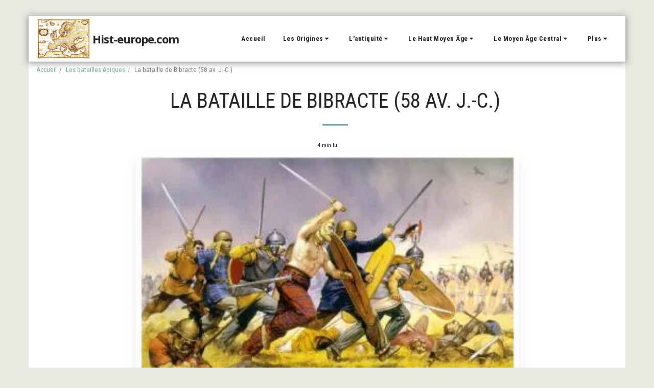

--- FILE ---
content_type: text/css; charset: UTF-8;charset=UTF-8
request_url: https://cdn-cms-s-8-4.f-static.net/versions/2/js/js.php?v=y84124423280&umk=17-123
body_size: 41436
content:
function Comments_Initialize( settings ) {var that = this;var $s123CommentsContainer = $('#'+settings.id);var $commentsForm = $s123CommentsContainer.find('.commentsForm');var $commentsContainer;var Rating = {};var submitMessage = {};var hasRating = false;that.onLoad = settings.onLoad;that.onFormSubmit = settings.onFormSubmit;that.customLabels = settings.customLabels ? settings.customLabels : {};switch( settings.type ) {case 0:$commentsContainer 	= $s123CommentsContainer.find('#commentsContainer');submitMessage.title = translations.sent;submitMessage.message = translations.blogReviewMessage;break;case 1:$commentsContainer 	= $s123CommentsContainer.find('#commentsContainer');hasRating = true;break;default:return;break;}
that.init = function() {that.loadComments(false);};that.showSubcomments = function ( subComments, $commentsContainer ) {$.each(subComments,function( index, comment ) {var $parentComments = $commentsContainer.find('.commentBox');$.each($parentComments,function( index, parentComment ) {if ($(this).data('comment-id') == comment.parentID ) {$(parentComment).find('.sub-comments-div').append(that.comment_HTML(comment.title,comment.time,comment.message,comment.isAdmin));}});});};that.comment_HTML = function ( title, time, message, isAdmin ) {var html ='';html += '<div class="sub-comments-div-box">';html += '<h4 class="title">'+(isAdmin ? (S123.s123IconToSvg.getHtml('shield','') + ' ' + translations.admin) : title)+'</h4>';html += '<small class="time">'+time+'</small><br/>';html += '<div class="message">'+message+'</div>';html += '</div>';return html;};that.submitHandler = function ( $form ) {var forms_GoogleRecaptcha = new Forms_GoogleRecaptcha();forms_GoogleRecaptcha.init($form);$form.validate({errorElement: 'div',errorClass: 'help-block',focusInvalid: true,ignore: "",highlight: function (e) {$(e).closest('.form-group').removeClass('has-info').addClass('has-error');},success: function (e) {$(e).closest('.form-group').removeClass('has-error');$(e).remove();}});$form.off('submit.commentsForm').off('submit.commentsForm').on('submit.commentsForm', function( event ) {event.preventDefault();if ( hasRating ) {var formValid = $form.valid();var ratingValid = Rating.valid();if ( !formValid || !ratingValid ) return;} else {if ( !$form.valid() ) return;}
if ( forms_GoogleRecaptcha.isActive && !forms_GoogleRecaptcha.isGotToken ) {forms_GoogleRecaptcha.getToken();return false;}
$form.find('.blogSubmitButton').prop('disabled', true);$form.find('.blogSubmitButton').html(S123.s123IconToSvg.getHtml('spinner','fa-spin',''));$.ajax({type: "POST",url: "/versions/2/wizard/comments/addShowComments.php",data: $form.serialize(),success: function( data ) {var dataObj = tryParseJSON(data);if ( dataObj.blockComment  == '1' ) {that.showManagerApproveMessage();}
that.loadComments(data.commentsHtml);$form.trigger('reset');forms_GoogleRecaptcha.reset();$form.find('.blogSubmitButton').prop('disabled', false);$form.find('.blogSubmitButton').html($form.find('.blogSubmitButton').data('text'));WizardNotificationUpdate();if ( that.onFormSubmit ) that.onFormSubmit.call(this,dataObj.newCommentID,dataObj.blockComment);}});return false;});};that.showManagerApproveMessage = function () {if ( !submitMessage.message ) return;bootbox.alert({title: submitMessage.title,message: submitMessage.message,className: 'contactUsConfirm',buttons: {ok: {label: translations.Ok}},backdrop: true});};that.showReplyModal = function (t,childForm) {var x = '';x += '<form class="row" method="post" style="margin:0px;">';x += '<div class="col-xs-12 col-sm-12">';x += '<div class="form-group">';x += '<textarea class="form-control comment_message" name="comment_message" placeholder="'+(that.customLabels.commentResponseText ? that.customLabels.commentResponseText : t.data('tran-comment'))+'" style="min-height: 150px;" required data-msg-required="'+t.data('tran-this-field-is-required')+'"></textarea>';x += '</div>';x += '<div class="row">';x += '<div class="col-xs-12 col-sm-6">';x += '<div class="form-group">';x += '<input type="text" name="contact_name" placeholder="'+(that.customLabels.commentName ? that.customLabels.commentName : t.data('tran-name'))+'" class="form-control" required data-msg-required="'+t.data('tran-this-field-is-required')+'">';x += '</div>';x += '</div>';x += '<div class="col-xs-12 col-sm-6">';x += '<div class="form-group">';x += '<input type="text" name="contact_email" placeholder="'+(that.customLabels.commentEmail ? that.customLabels.commentEmail : t.data('tran-email-address'))+'" class="form-control" required data-msg-required="'+t.data('tran-this-field-is-required')+'" data-rule-email="true" data-msg-email="'+t.data('tran-please-enter-valid-email')+'">';x += '</div>';x += '</div>';x += '</div>';x += '<div class="text-center">';x += '<button type="submit" class="btn btn-primary blogSubmitButton" data-text="'+t.data('tran-post-reply')+'">'+(that.customLabels.replyButtonText ? that.customLabels.replyButtonText : t.data('tran-post-reply'))+'</button>';x += '</div>';x += '<div class="text-center comments-message-text">';x += '<small>* '+(that.customLabels.commentMessage ? that.customLabels.commentMessage : t.data('tran-the-email-will-not-be-published-on-the-website'))+'</small>';x += '</div>';x += '</div>';x += '<input type="hidden" name="w" value="'+t.data('hidden-w')+'">';x += '<input type="hidden" name="websiteID" value="'+t.data('hidden-website-id')+'">';x += '<input type="hidden" name="uniquePageID" value="'+t.data('hidden-unique-page-id')+'">';x += '<input type="hidden" name="moduleID" value="'+t.data('module-id')+'">';x += '<input type="hidden" name="moduleTypeNUM" value="'+t.data('module-type')+'">';x += '<input type="hidden" name="tranW" value="'+websiteLanguageCountryFullCode+'">';x += '<input type="hidden" class="commentTo" name="commentTo" value="'+t.data('hidden-comment-to')+'">';x += '<input type="hidden" name="act" value="addShow">';x += '</form>';childForm.html(x);that.submitHandler(childForm.find('form'));};Rating = new function() {var R = this;R.init = function( settings ) {if ( !settings.hasRating ) return;R.$form = settings.$form;R.$input = settings.$input;R.$json = settings.$json;if ( R.$form.length === 0 ) return;R.$raty = R.$form.find('.rating-plugin');R.$raty.raty({starType: 'i',cancel: false,number: 5,hints: R.getHints(),starHalf: (IsIE11() ? 'fa fa-star-half star-half' : 'star-half svg-m'),starOff: (IsIE11() ? 'fa fa-star-o star-o' : 'star-o svg-m'),starOn: (IsIE11() ? 'fa fa-star star' : 'star svg-m'),click: function( rating ,event ) {R.$input.val(rating);R.valid();}});};R.getHints = function() {var json = tryParseJSON(R.$json.val());if ( !json ) {return hints = [translations.reviewBad,translations.reviewPoor,translations.reviewRegular,translations.reviewGood,translations.reviewGorgeous];} else {return hints = json.hints;}};R.valid = function() {var valid = $.isNumeric(R.$input.val()) && parseInt(R.$input.val()) > 0;var $parent = R.$raty.closest('.form-group');$parent.removeClass('.has-error');$parent.find('#ratingError').remove();if ( !valid ) {$parent.addClass('has-error');$parent.append('<div id="ratingError" class="text-center help-block">'+R.$raty.data('msg-required')+'</div>');}
return valid;};};that.loadComments = function( commentsHtml ) {if ( !commentsHtml ) {loadCommentsByAjax();} else {addCommentsToPage(commentsHtml);}
$commentsForm.find('.blogCommentsBox #comment_message').focus(function() {$commentsForm.find('.blogCommentsBox').addClass('active');});that.submitHandler($commentsForm);Rating.init({$form: $commentsForm,$input: $commentsForm.find('.rating'),$json: $commentsForm.find('.rating-plugin-data'),hasRating: hasRating});};function loadCommentsByAjax() {$.ajax({type: "POST",url: '/versions/2/wizard/comments/addShowComments.php',data: {w: $('#w').val(),websiteID: $('#websiteID').val(),disableCssFiles: 1,moduleID: $commentsContainer.data('module-id'),moduleTypeNUM: $commentsContainer.data('module-type-num'),uniquePageID: $commentsContainer.data('unique-page-id'),tranW: $commentsContainer.data('tran-w'),act: $commentsContainer.data('action')},success: function( data ) {data = tryParseJSON(data);if ( !data ) return;addCommentsToPage(data.commentsHtml);}});}
function addCommentsToPage( commentsHtml ) {$commentsContainer.html(commentsHtml);$commentsContainer.find('.blog-reply-to').each(function( index, replyLink ) {$(replyLink).off('click').on('click',function() {$childForm = $(this).closest('.commentBox').find('.blogReplyForm');if ($childForm.hasClass('hidden')) {that.showReplyModal($(this),$childForm);$('.blogReplyForm').addClass('hidden');$('.blog-reply-to').html($(this).data('text-reply'));$(this).html($(this).data('text-hide'));$childForm.removeClass('hidden');} else {$childForm.addClass('hidden');$(this).html($(this).data('text-reply'));}
$childForm.find('.comment_message').select();});});var subComments = tryParseJSON($commentsContainer.find('.sub-comments').html());that.showSubcomments(subComments,$commentsContainer);if ( hasRating) {if ( that.onLoad ) that.onLoad.call(this,$commentsContainer.find('.commentBox').length,$commentsContainer.find('#reviewAvg').val(),false);}}
that.init();}
function Forum_calcActivityTime( diff, postDateTime ) {var oneMin = 60 * 1000; //One minute in millisecond = 60 Sec * 1000 Millisecond
var oneHour = oneMin * 60;var oneDay = oneHour * 24;var oneMonth = oneDay * 30;var monthNames = ["Jan", "Feb", "Mar", "Apr", "May", "Jun","Jul", "Aug", "Sep", "Oct", "Nov", "Dec"];if ( diff > oneMonth ) {return (monthNames[postDateTime.getMonth()]+' \''+postDateTime.getFullYear().toString().substring(2,4));} else if ( diff > oneDay ) {return (parseInt(parseFloat(diff)/oneDay) +'d');} else if ( diff > oneHour ) {return (parseInt(parseFloat(diff)/oneHour)+'h');} else if ( diff > oneMin ) {return (parseInt(parseFloat(diff)/oneMin)+'m');}
return ('Just now');}
function Forum_updateActivityDateTime( dateTime, $posts ) {dateTime = new Date(dateTime);$posts.each(function (index, post) {var $post = $(post);var postDateTime = new Date($post.data('date-time'));var diff = dateTime - postDateTime;$post.find('span').html(Forum_calcActivityTime(diff,postDateTime));});}
function Forum_froalaEditorInit( $popup, autofocus ) {$popup.find('[data-editor=froala]').each( function() {var $this     = $(this);var websiteID = $this.data('websiteId');var placeholder = $this.data('froala-placeholder') ? $this.data('froala-placeholder') : '';var buttonsList = ['clear', 'fr_separator' ,'bold', 'italic', 'underline', 'strikeThrough', 'fr_separator', 'formatOL', 'formatUL', 'fr_separator', 'insertLink', 'undo', 'redo', 'clearFormatting', 'selectAll'];$this.on('froalaEditor.initialized', function (e, editor, inputEvent) {S123.s123IconToSvg.handleFroalaIcons();});FroalaEditor.DefineIcon('clear', {NAME: 'times',template: 'font_awesome'});new FroalaEditor('#'+$this.get(0).id, {attribution: false,key: 'sZH1rB1B5D6E6A4F4H3jC1QUd1Xd1OZJ1ABVJRDRNGGUE1ITrE1D4A3B10B1B6A5B1F4E4==',fontSize: ['8', '9', '10', '11', '12', '14', '16', '18', '20', '22', '24', '26', '28', '30', '36', '48', '60', '72', '96'],tableStyles: {'fr-no-borders': 'No Borders','fr-dashed-borders': 'Dashed Borders','fr-alternate-rows': 'Alternate Rows'},placeholderText: placeholder,saveInterval: 0,linkInsertButtons: ['linkBack'],height: $this.data('froala-height'),useClasses: true,direction: $('html').attr('dir') === 'rtl' ? 'rtl' : 'ltr',imageUploadURL: '/versions/2/wizard/modules/forum/froalaEditorUploadFile.php',imageUploadParams: {w: $('#w').val(),websiteID: websiteID,returnType: 'froalaEditor'},quickInsertButtons:['image','table', 'ul', 'ol', 'hr'],htmlRemoveTags: ['script', 'style', 'base', 'form', 'input', 'textarea', 'button', 'select', 'frameset', 'embed', 'object', 'param', 'iframe', 'section'],enter: FroalaEditor.ENTER_BR,pastePlain: true,toolbarSticky: false,toolbarButtonsMD: buttonsList,toolbarButtonsSM: buttonsList,toolbarButtonsXS: buttonsList,toolbarButtons: buttonsList,videoEditButtons:['videoReplace','videoRemove','videoDisplay','videoAlign','videoSize'],linkAlwaysNoFollow: true,autofocus: autofocus});});}
function Forum_setAvatar( image, imageSize, name, color ) {var $html = $('<span></span>');if ( image.length > 0 ) {$html.css('background-image','url(' + getImageWRV1(imageSize,image) + ')');if ( name.length > 0 ) {$html.attr('data-rel','tooltip');$html.attr('title',S123.escapeHtml(name));}} else {if ( name.length > 0 ) {$html.css('background-color',color);$html.attr('data-letters',S123.escapeHtml(name).charAt(0));$html.attr('data-rel','tooltip');$html.attr('title',S123.escapeHtml(name));}}
$html.addClass('avatar-img');return $html}
function Forum_getClientDetails( w, websiteID, clientID, itemUniqueID, $button, callback) {$.ajax({type: "POST",url: "/versions/2/wizard/modules/forum/getClientCard.php",data: 'w='+w+'&websiteID='+websiteID+'&clientID='+clientID+'&itemUniqueID='+itemUniqueID,success: function( data ) {var dataObj = jQuery.parseJSON(data);if (callback) callback.call(this,data,$button,Forum_initializePopover);}});}
function Forum_generateClientCard( data, $button, callback ) {var data = jQuery.parseJSON(data);var html = '<div class="client-card">';html += '<div class="client-card-avatar">';html += '<div class="forum-card-avatar"></div>';html += '<div class="client-card-name"><span></span></div>';html += '</div>';html += '<div class="client-card-posts">';html += '<span class="card-posts-data">'+translations.joined+' <b><span class="client-card-join"></span></b></span>';html += '<span class="card-posts-data">'+translations.posted+' <b><span class="client-card-last-post" style="display:none;"></span></b></span>';html += '<span class="card-posts-data">'+translations.forumCountOfTotalPosts.replace('{{numbers_of_posts}}','<b><span class="client-card-total-posts" style="display:none;"></span><span>')+'</span></b></span>';'+translations.countOfTotalPosts+'
html += '</div>';html += '</div>';var $html = $(html);var avatar = Forum_setAvatar(data.profileImage,400,data.nickname,data.avatarColor);var $avatar = $(avatar);$html.find('.forum-card-avatar').append($avatar);$html.find('.forum-card-avatar span').addClass('avatar-img');if ( data.nickname.length > 1 ) {$html.find('.client-card-name span').html(data.nickname);}
$html.find('.client-card-join').html(data.joined);if ( data.lastPost.length > 0 ) {$html.find('.client-card-last-post').html(data.lastPost).show();}
if ( data.totalPosts > 0 ) {$html.find('.client-card-total-posts').html(data.totalPosts).show();}
if (callback) callback.call(this,$html,$button);}
function Forum_initializePopover( html, $button ) {var $html = $(html);$button.popover({container: 'body',html: 'true',content: $html,trigger: 'manual',template: '<div class="popover client-card-popover" role="tooltip" style="max-width: 100%;"><div class="arrow"></div><div class="popover-content"></div></div>',placement: function(popover, button) {if ( isMobileDevice.any() ) return 'auto';if ( $(button).hasClass('side-menu-popover') ) {return $('html[dir=rtl]').length === 1 ? 'right' : 'left';}
return $('html[dir=rtl]').length === 1 ? 'left' : 'right';}});$button.popover('show');$button.on('shown.bs.popover', function () {$(document).on('mousedown.forumDestroyPopover', function ( event ) {if ( $(event.target).closest('.popover.share-reply').length === 0 ) {destroyClientCardPopover();}});});function destroyClientCardPopover() {$button.popover('destroy');$(document).off('mousedown.forumDestroyPopover');$(window).off('blur.forumDestroyPopover');$(window).off('scroll.forumDestroyPopover');}}
function Forum_initializeClientCard( $button, websiteID, w, itemUniqueID ) {$button.click(function() {var clientID = $(this).data('client-id');Forum_getClientDetails(w,websiteID,clientID,itemUniqueID,$button,Forum_generateClientCard);});}
function Forum_initializeSearch( $section, websiteID, itemUniqueID, searchURL, dateTime ) {var direction = $('html[dir=rtl]').length === 1 ? 'left' : 'right';var html = '<div>';html += '<form class="forum-search-box">';html += '<div class="form-group search-container">';html += '<div class="input-group">';html += '<input type="text" name="q" class="form-control forum-search-input" placeholder="'+translations.forumSearchPlaceholder+'" aria-required="true" autocomplete="off">';html += '</div>';html += '<div style="text-align:' + direction + ';">';html += '<a class="forum-search-option" href="' + searchURL + '&q=">'+translations.options+'</a>';html += '</div>';html += '</div>';html += '<input type="hidden" name="w" value="' + $('#w').val() + '">';html += '<input type="hidden" name="websiteID" value="' + websiteID + '">';html += '<input type="hidden" name="itemUniqueID" value="' + itemUniqueID + '">';html += '<input type="hidden" name="type" value="popover">';html += '</form>';html += '<div class="forum-search-loading text-center" style="display:none;">';html += S123.s123IconToSvg.getHtml('spinner','fa-spin fa-2x primary-color','');html += '</div>';html += '<div class="forum-results-container" style="display:none;"></div>';html += '</div>';var $html = $(html);var $form = $html.find('form');var $resultsContainer = $html.find('.forum-results-container');var $loading = $html.find('.forum-search-loading');var $search = $form.find('.forum-search-input');$form.submit(function(e) {e.preventDefault();});$search.on('keydown', function(event) {var eventKey = event.which;clearTimeout($search.inputFinished);$search.inputFinished = setTimeout( function() {if ( !$search.val() ) {$resultsContainer.slideUp(200).html('');return;}
$resultsContainer.slideUp(200).html('');$loading.fadeIn();Forum_search($form,$resultsContainer,$loading,searchURL,dateTime,Forum_generateSearchResult);$form.find('.forum-search-option').attr('href',searchURL+'&q='+$form.find('[name=q]').val());},500);});$section.find('.forum-search-btn').each(function(key, button){var $button = $(button);if ( isMobileDevice.any() ) {$button.attr('href',searchURL+'&q=').removeAttr('onclick');return false;}
$button.off('click').on('click', function(){var $button = $(this);$(this).popover({container: 'body',html: 'true',content: $html,trigger: 'manual',template: '<div class="popover forum-search" role="tooltip" style="max-width: 100%;"><div class="arrow hidden"></div><div class="popover-content"></div></div>',placement: function(popover, button) {return 'bottom';}});$button.popover('show');$search.focus();$button.on('shown.bs.popover', function () {$(document).on('mousedown.forumDestroyPopover', function ( event ) {if ( $(event.target).closest('.popover.forum-search').length === 0 ) {destroySearchPopover();}});});function destroySearchPopover() {$button.popover('destroy');$(document).off('mousedown.forumDestroyPopover');$(window).off('blur.forumDestroyPopover');$(window).off('scroll.forumDestroyPopover');}});});}
function Forum_search( $form, $resultsContainer, $loading, searchURL, dateTime, callback ) {$.ajax({type: "POST",url: "/versions/2/wizard/modules/forum/search.php",data: $form.serialize(),success: function( data ) {var dataObj = jQuery.parseJSON(data);if (callback) callback.call(this,dataObj,$resultsContainer,$loading,searchURL,dateTime);}});}
function Forum_generateSearchResult( resultsData, $resultsContainer, $loading, searchURL, dateTime ) {if ( resultsData.status == 'fail' || resultsData.length === 0 ) {var html = '<div class="text-center"><span>' + resultsData.msg + '</span></div>';var $html = $(html);$loading.fadeOut();$resultsContainer.append($html).slideDown(200);return;}
dateTime = new Date(dateTime);var index = 0;var html = '<ul class="forum-results-list">';html += '<div>';$.each(resultsData.results, function(key,data) {if ( index > 4 ) return false;index = index + 1;var createTime = new Date(data.createTime);var diff = dateTime - createTime;html += '<li>';html += '<a class="search-result background-primary-color-hover" href="'+data.url+'">';html += '<span class="result-topic">';html += '<span>' + data.subject + '</span>';if ( data.categoryName != null && data.categoryName.length > 0 ) {html += '<span>-</span>';html += '<span><b>' + data.categoryName + '</b></span>';}
html += '</span>';html += '<span class="result-body">';html += '<span>' + Forum_calcActivityTime(diff,createTime) + '</span>';html += '<span> - </span>';html += '<span>' + data.message + '</span>';html += '</span>';html += '</a>';html += '</li>';});html += '</div>';html += '</ul>';if ( index < resultsData.results.length ) {html += '<ul class="forum-more-results">';html += '<div>';html += '<li class="text-center">';html += '<a class="search-result background-primary-color-hover" href="' + searchURL + '&q=' + resultsData.query + '">'+translations.seeMore+' '+S123.s123IconToSvg.getHtml('angle-down','','')+'</a>';html += '</li>';html += '</div>';html += '</ul>';}
var $html = $(html);$resultsContainer.append($html);if ( index >= resultsData.results.length ) {$resultsContainer.find('ul.forum-results-list li:last-child').addClass('forum-last-result');}
$loading.fadeOut();$resultsContainer.slideDown(200);return;}
function Forum_getTopics( $container, websiteID, callback, itemUniqueID, hasCategories ) {$(window).scroll(function() {if($(window).scrollTop() == $(document).height() - $(window).height()) {if ( $container.data('is-loading') == 'true' ) return false;var html = '<div class="forum-load-more-loading col-xs-12 text-center">'+S123.s123IconToSvg.getHtml('spinner','fa-spin fa-4x primary-color','')+'</div>';$container.append($(html));Forum_loadTopics($container,websiteID,callback,itemUniqueID,hasCategories);}});}
function Forum_loadTopics( $container, websiteID, callback, itemUniqueID, hasCategories ) {$container.data('is-loading','true');$.ajax({type: "POST",url: "/versions/2/wizard/modules/forum/loadTopics.php",data: {w : $('#w').val(),websiteID : websiteID,itemUniqueID : itemUniqueID,page : $container.data('page'),categoryUniqueID : $container.data('category-id')},dataType: "json",success: function( data ) {$container.data('page',parseInt($container.data('page')) + 1);if (callback) callback.call(this,data,$container,websiteID,itemUniqueID,hasCategories);}});}
function Forum_getData( $container, $topics, w, websiteID, categoryUniqueID, hasCategories, callback ) {$.ajax({type: "POST",url: "/versions/2/wizard/modules/forum/getForumData.php",data: 'w='+w+'&websiteID='+websiteID+'&categoryUniqueID='+categoryUniqueID,success: function( data ) {var data = jQuery.parseJSON(data);$container.data('date-time',data.dateTime);if (callback) callback.call(this,data,$container,$topics,w,websiteID,categoryUniqueID,hasCategories);}});}
function Forum_ActiveSoftLabelInputs() {$('.newTopicForm .softLabel,#popupEditTopicReply .softLabel').each(function() {var $this = $(this);if ($this.find('input[type="text"],input[type="email"],input[type="number"]').val()!='' || typeof $this.find('input[type="text"],input[type="email"],input[type="number"]').attr('placeholder') !== 'undefined') {$this.find('label').addClass('active');}});$('.newTopicForm .softLabel > label, #popupEditTopicReply .softLabel > label').on('click',function() {var $this = $(this);$this.parents('.softLabel').find('input[type="text"],input[type="email"],input[type="number"]').trigger('focus');});$('.newTopicForm .softLabel > input[type="text"],input[type="email"],input[type="number"], #popupEditTopicReply .softLabel > input[type="text"],input[type="email"],input[type="number"]').on('focus',function() {var $this = $(this);$this.parents('.softLabel').find('label').addClass('active');});$('.newTopicForm .softLabel > input[type="text"],input[type="email"],input[type="number"], #popupEditTopicReply .softLabel > input[type="text"],input[type="email"],input[type="number"]').on('blur',function() {var $this = $(this);if ($this.val()=='' && typeof $this.attr('placeholder') === 'undefined') {$this.parents('.softLabel').find('label').removeClass('active');}});}
jQuery(function($) {ForumModuleInitialize_Topics();});function ForumModuleInitialize_Topics() {$(document).on('s123.page.ready', function( event ) {var w = $('#w').val();var $section = $('section.s123-module-forum.forum-topics');$section.each(function( index ) {var $sectionThis = $(this);var $forumContainer = $sectionThis.find('.forum-container');var $infoBtn = $sectionThis.find('.forum-info-btn');var websiteID = $forumContainer.data('website-id');var itemUniqueID = $forumContainer.data('module-unique-id');var categoryUniqueID = $forumContainer.data('category-id') ? $forumContainer.data('category-id') : '' ;var searchURL = $forumContainer.data('search-url');var hasCategories = !jQuery.isEmptyObject($forumContainer.data('categories'));if ( $forumContainer.length > 0 ) {Forum_getData($forumContainer,$forumContainer,w,websiteID,categoryUniqueID,hasCategories,initializeForumTopics);}
Forum_initializeSearch($sectionThis,websiteID,itemUniqueID,searchURL,$forumContainer.data('date-time'));if( window.location.href.indexOf('arrange=categories') === -1 && $forumContainer.find('.topics-subject').length > 11 ) {Forum_getTopics($forumContainer,websiteID,addMoreTopics,itemUniqueID,hasCategories);}
$infoBtn.off('click').click(function(){generateForumInfoPopUp(w,websiteID,categoryUniqueID);});});});}
function addMoreTopics( data, $container, websiteID, itemUniqueID, hasCategories ) {if ( data.status == 'fail' || !data.topics || data.topics.length === 0 ) {var html = '<div class="f-search-no-result"><span><b></b></span></div>';var $html = $(html);if ( data.msg ) {$html.find('span b').html(data.msg);}
$container.append($html);$container.find('.forum-load-more-loading').remove();} else {var w = $('#w').val();var moreTopics = '<div class="moreTopics">' + data.topics + '</div>';var $moreTopics = $(moreTopics);$moreTopics.find('.forum-avatar').each(function(key,value){Forum_initializeClientCard($(value),websiteID,w,itemUniqueID);});Forum_updateActivityDateTime($container.data('date-time'),$moreTopics.find('.topic-last-activity'));Forum_getData($container,$moreTopics,w,websiteID,itemUniqueID,hasCategories,initializeMoreTopics);}}
function initializeTopics( data, $container, $moreTopics, w, websiteID, itemUniqueID, hasCategories ) {$moreTopics.find('.forum-topic').each(function(){var $topic = $(this);var $button = $topic.find('.topic-buttons-container');var $topicTitle = $container.find('.topic-title');if ( (data.loggedIn == 'true' || data.isManagment == true) && data.manager == 'true' ) {var topicID = $button.data('topic-id');var html = '<div class="btn-group">';html += '<span class="rmv-topic-btn">'+S123.s123IconToSvg.getHtml('trash','','')+'</span>';html += '</div>';$html = $(html);initializeTopicsButtons(websiteID,topicID,itemUniqueID,$html);$button.html($html).show();$container.find('.manage-topic-title').show();if ( hasCategories ) {$topicTitle.attr('class', 'topic-title col-sm-2 col-md-3');$container.find('.topics-users').attr('class', 'topics-users col-sm-1 col-md-2');;$topic.find('.forum-category').attr('class', 'forum-category hidden-xs col-sm-2');$topic.find('.topics-subject').attr('class', 'topics-subject col-xs-7 col-sm-2 col-md-3');$topicsAvatar = $topic.find('.topics-avatar-row').each(function (index, value){$value = $(value);if ( $value.hasClass('visible-xs') ) {$value.attr('class', 'topics-avatar-row visible-xs col-xs-2 col-sm-1 col-md-2');}
if ( $value.hasClass('hidden-xs') ) {$value.attr('class', 'topics-avatar-row hidden-xs col-xs-2 col-sm-1 col-md-2');}});} else {$topicTitle.attr('class', 'topic-title col-sm-4 col-md-5');$topic.find('.topics-subject').attr('class', 'topics-subject col-xs-7 col-sm-4 col-md-5');$topic.find('.topics-users').attr('class', 'topics-users col-sm-2 col-md-3');}} else if ( !hasCategories ) {$topicTitle.attr('class', 'topic-title col-sm-6');$topic.find('.topics-subject').attr('class', 'topics-subject col-xs-7 col-sm-6');}});}
function initializeMoreTopics( data, $container, $moreTopics, w, websiteID, itemUniqueID, hasCategories ) {initializeTopics(data,$container,$moreTopics,w,websiteID,itemUniqueID,hasCategories);$container.find('.forum-load-more-loading').remove();$moreTopics.find('.forum-topic').each(function(){$container.append($(this));});$container.data('is-loading','false');}
function initializeForumTopics( data, $container, $moreTopics, w, websiteID, itemUniqueID, hasCategories ) {initializeTopics(data,$container,$moreTopics,w,websiteID,itemUniqueID,hasCategories);generateAddNewTopicBtn(data,$container,$moreTopics,w,websiteID,itemUniqueID);Forum_updateActivityDateTime($container.data('date-time'),$container.find('.topic-last-activity'));$container.find('.forum-avatar').each(function(key,value){Forum_initializeClientCard($(value),websiteID,w,itemUniqueID);});}
function generateAddNewTopicBtn( data, $container, $topics, w, websiteID, itemUniqueID ) {var $newTopicBtn = $container.find('.add-new-topic-btn');var categories = $container.data('categories');var loginURL = $container.data('login-url');var categoryID = $container.data('category-id') ? $container.data('category-id') : '';if ( data.loggedIn == 'true' ) {initializeAddNewTopicBtn(websiteID,itemUniqueID,$newTopicBtn,categories,categoryID);} else {$newTopicBtn.attr('href', loginURL);}}
function initializeAddNewTopicBtn( websiteID, itemUniqueID, $button, categories, categoryID ) {var $addTopicBtn = $button;$addTopicBtn.off('click').click(function() {$.getScript('https://www.google.com/recaptcha/api.js?render=6LcICoEUAAAAAFaNA94im3FfzM5fw1b-1v2aghM7', function() {});var w = $('#w').val();buildPopup('popupNewTopic','',buildNewTopicForm(websiteID,w,itemUniqueID),'',true,false,true,'','');Forum_ActiveSoftLabelInputs();var $popup = $('#popupNewTopic');var $loading = $popup.find('#loading');generateCategoriesBox($popup,categories);if ( categoryID.length > 0 ) {$popup.find('select[name=categoryUniqueID]').val(categoryID);}
Forum_froalaEditorInit($popup,false);$popup.find('input[name=subject]').focus();$popup.find('.newTopicForm').each( function( index ) {var $form = $(this);setTimeout(function() {try {grecaptcha.ready(function() {grecaptcha.execute('6LcICoEUAAAAAFaNA94im3FfzM5fw1b-1v2aghM7', {action: 'users_forum_add_new_topic'})
.then(function(token) {$form.find('#recaptchaToken').val(token);});});} catch(err) {$form.find('#recaptchaToken').val('');}}, 50);$form.validate({errorElement: 'div',errorClass: 'help-block',focusInvalid: true,ignore: ":hidden:not(#topicMessage), [contenteditable='true']:not([name])",highlight: function (e) {$(e).closest('.form-group').removeClass('has-info').addClass('has-error');},success: function (e) {$(e).closest('.form-group').removeClass('has-error');$(e).remove();},submitHandler: function( form ) {var $form = $(form);$form.find('button:submit').prop('disabled', true);$form.hide();$loading.show();$.ajax({type: "POST",url: "/versions/2/wizard/modules/forum/addTopic.php",data: $form.serialize(),success: function( data ) {var dataObj = jQuery.parseJSON(data);$loading.hide();if ( dataObj.status == 'done' ) {$form.trigger("reset");buildPopup_CloseAction('popupNewTopic');if ( dataObj.url.length === 0 ) location.reload();window.location.href = dataObj.url;} else {$form.find('button:submit').prop('disabled', false);$form.show();return false;}}});}});});});}
function initializeTopicsButtons ( websiteID, topicID, itemUniqueID, $html ) {if ( !$html ) return;var $rmvTopicBtn = $html.find('.rmv-topic-btn');$rmvTopicBtn.off('click').click(function() {var w = $('#w').val();bootbox.confirm({title: '<span class="text-danger"><b>'+translations.forumDeleteTopicTitle+'</b></span>',message: translations.forumDeleteTopic,backdrop: true,buttons: {confirm: {label: translations.yes,className: 'btn-danger'},cancel: {label: translations.no,className: 'btn-default'}},callback: function( result ) {if ( !result ) return;$.ajax({type: "POST",url: "/versions/2/wizard/modules/forum/rmvTopic.php",data: 'w='+w+'&websiteID='+websiteID+'&uniqueID='+topicID+'&itemUniqueID='+itemUniqueID,success: function( data ) {var dataObj = jQuery.parseJSON(data);if ( dataObj.status == 'done' ) window.location.reload();}});}});});}
function buildNewTopicForm(websiteID, w, itemUniqueID) {var direction = $('html').attr('dir') === 'rtl' ? 'right' : 'left';var html = '<form class="newTopicForm" style="max-width: 700px; height: 100%;">';html += '<h1 style="color:#fff;">'+translations.forumCreateNewTopic+'</h1>';html += '<div class="row">';html += '<div class="col-xs-12">';html += '<div class="form-group softLabel">';html += '<label for="subject">'+translations.insertTopicTitle+'</label>';html += '<input type="text" name="subject" class="form-control" required data-msg-required="'+translations.jqueryValidMsgRequire+'" minlength="10" maxlength="255" data-rule-no-spaces-only="true" data-msg-no-spaces-only="'+translations.jqueryValidSpacesOnlyMsg+'">';html += '</div>';html += '</div>';html += '<div class="col-xs-12 categories-list" style="display:none;"></div>';html += '<div class="col-xs-12" style="text-align:'+direction+';">';html += '<div class="form-group softLabel">';html += '<label for="topicMessage">'+translations.insertTopicTitle+'</label>';html += '<textarea class="form-control" id="topicMessage" name="topicMessage" data-editor="froala" data-froala-height="350" data-froala-buttons="about" data-website-id="'+websiteID+'" required data-msg-required="'+translations.jqueryValidMsgRequire+'" data-rule-no-spaces-only="true" data-msg-no-spaces-only="'+translations.jqueryValidSpacesOnlyMsg+'"></textarea>';html += '</div>';html += '</div>';html += '</div>';html += '<button type="submit" class="btn btn-primary btn-block">'+translations.send+'</button>';html += '<input type="hidden" name="w" value="'+w+'">';html += '<input type="hidden" name="itemUniqueID" value="'+itemUniqueID+'">';html += '<input type="hidden" name="websiteID" value="'+websiteID+'">';html += '<input type="hidden" id="recaptchaToken" name="recaptchaToken" value=""/>';html += '</form>';html += '<div id="loading" class="text-center" style="display:none; color:#fff;">';html += S123.s123IconToSvg.getHtml('spinner','fa-spin fa-4x','background-color: #fff;');html += '</div>';return html;}
function generateCategoriesBox( $popup, categories ) {var options = '';$.each (categories, function (categoryUniqueID, category) {options += '<option value="'+categoryUniqueID+'">'+category.name+'</option>';});if ( options.length === 0 ) return;var html = '';html += '<div class="form-group softLabel">';html += '<label for="categoryUniqueID" class="active">'+translations.chooseCategory+'</label>';html += '<select class="form-control" name="categoryUniqueID" required data-msg-required="'+translations.jqueryValidMsgRequire+'">';html += options;html += '</select>';html += '</div>';$html = $(html);$popup.find('.categories-list').append($html).show();}
function generateForumInfoPopUp( w, websiteID, categoryUniqueID ) {var html = '<div class="container-fluid bg-primary">';html += '<div class="row">';html += '<div class="col-xs-12">';html += '<div class="forum-information">';html += '<div id="loading" class="text-center" style="display:none;color:#fff;">';html += S123.s123IconToSvg.getHtml('spinner','fa-spin fa-4x blue','');html += '</div>';html += '</div>';html += '</div>';html += '</div>';html += '</div>';buildPopup('popupForumInformation','',html,'',true,false,true,'','');var $popupForumInformation = $('#popupForumInformation');var $loading = $popupForumInformation.find('#loading');$.ajax({type: "POST",url: "/versions/2/wizard/modules/forum/getForumInfo.php",data: 'w='+w+'&websiteID='+websiteID+'&categoryUniqueID='+categoryUniqueID,beforeSend: function(){$loading.show();},complete: function(){$loading.hide();},success: function( data ) {var data = jQuery.parseJSON(data);$popupForumInformation.find('.forum-information').append($(data.info));}});}
jQuery(function($) {ForumExpandedSearchInitialize();});function ForumExpandedSearchInitialize() {$(document).on('s123.page.ready', function( event ) {var w = $('#w').val();var $section = $('section.s123-module-forum.forum-expanded-search');$section.each(function( index ) {var $sectionThis = $(this);var $forumSearchContainer = $sectionThis.find('.forum-search-container');var $forumResultscontainer = $sectionThis.find('.forum-results-container');var $container = $sectionThis.find('.expanded-search-container');var websiteID = $container.data('website-id');var itemUniqueID = $container.data('module-unique-id');var dateTime = $container.data('date-time');$sectionThis.find('.forum-search-form').each( function( index ) {var $form = $(this);var $searchInput = $form.find('[name=q]');var $advancedSearch = $form.find('.forum-advanced-search');var $advancedSearchBtn = $form.find('.forum-advanced-search-btn');$searchInput.focus();var $datePicker = $form.find('.fake-input.forum-date-picker');var $hiddenInput = $form.find('.real-input.forum-search-date');var $datePickerIcon = $form.find('.forum-datePicker-icon');var forumSearchCalendar = new calendar_handler();forumSearchCalendar.init({$fakeInput: $datePicker,$hiddenInput: $hiddenInput,$fakeInputIcon: $datePickerIcon,type: 'datePicker',title: translations.chooseDate,calendarSettings: {format: $datePicker.data('date-format'),weekStart: 0,todayBtn: "linked",clearBtn: false,language: languageCode,todayHighlight: true},onSubmit: function( selectedDate ) {$datePicker.html(selectedDate);$hiddenInput.val(selectedDate);}});$form.validate({errorElement: 'div',errorClass: 'help-block',focusInvalid: true,ignore: "",highlight: function (e) {$(e).closest('.form-group').removeClass('has-info').addClass('has-error');},success: function (e) {$(e).closest('.form-group').removeClass('has-error');$(e).remove();},errorPlacement: function(e, element) {$(e).appendTo($(".forum-search-form-group"));},submitHandler: function( form ) {var $form = $(form);$form.find('button:submit').prop('disabled', true);$.ajax({type: "POST",url: "/versions/2/wizard/modules/forum/search.php",data: $form.serialize(),beforeSend: function(){$forumResultscontainer.html('');$forumSearchContainer.find('.forum-search-loading').show();},complete: function(){$forumSearchContainer.find('.forum-search-loading').hide();},success: function( data ) {var dataObj = jQuery.parseJSON(data);if ( dataObj.status == 'fail' ) {$forumResultscontainer.html('<div class="f-search-no-result"><span><b>' + dataObj.msg + '</b></span></div>').show();}
if ( dataObj.status == 'good' ) {initializeForumSearchResults(dataObj,$forumResultscontainer,dateTime);$forumResultscontainer.find('.forum-avatar').each(function(key,value){Forum_initializeClientCard($(value),websiteID,w,itemUniqueID);});$forumResultscontainer.slideDown(200);}
$form.find('button:submit').prop('disabled', false);}});return false;}});if ( $searchInput.val().length > 0 ) $form.submit();$advancedSearchBtn.off('click').on('click', function() {$advancedSearch.slideToggle('slow');return false;});});});});}
function generateForumSearchResult() {var html = '<div class="row f-search-result">';html += '<div class="col-xs-12 f-search-bottom-line">';html += '<div class="row">';html += '<div class="col-sm-1 col-xs-2">';html += '<div class="f-search-client-avatar"></div>';html += '</div>';html += '<div class="col-sm-9 col-xs-7">';html += '<div class="f-search-post-title"><a></a></div>';html += '<div class="f-search-category"><span><b></b></span></div>';html += '<div class="f-search-post-time"></div>';html += '<div class="f-search-post-message"></div>';html += '</div>';html += '</div>';html += '</div>';html += '</div>';return html;}
function initializeForumSearchResults( dataObj, $container, dateTime ) {dateTime = new Date(dateTime);var html = '<div class="f-search-header">';html += '<div class="f-search-results">';html += '<span>' + dataObj.results.length + ' ' + dataObj.msg + ' </span>';html += '<span><b>' + dataObj.query + '</b></span>';html += '</div>';html += '<div class="new-topic-btn"></div>';html += '</div>';var $html = $(html);$container.append($html);$.each(dataObj.results, function(key,result) {var html = generateForumSearchResult();var $html = $(html);$html.find('.f-search-post-title a').attr('href',result.url).html(result.subject);$html.find('.f-search-post-message').html(result.message);$html.find('.f-search-client-avatar').append(Forum_setAvatar(result.avatar[0].image,100,result.avatar[0].name,result.avatar[0].color));$html.find('.f-search-client-avatar .avatar-img').addClass('forum-avatar').attr('data-client-id',result.avatar[0].id);if ( result.categoryName != null && result.categoryName.length > 0 ) $html.find('.f-search-category span b').html(result.categoryName).show();var createTime = new Date(result.createTime);var diff = dateTime - createTime;$html.find('.f-search-post-time').data('date-time',result.createTime).html(Forum_calcActivityTime(diff,createTime));$container.append($html);});}
jQuery(function($) {ForumModuleInitialize_Layout2();});function ForumModuleInitialize_Layout2() {$(document).on('s123.page.ready', function( event ) {var w = $('#w').val();var $section = $('section.s123-module-forum.layout-2 .forum-topics-list');$section.each(function( index ) {var $sectionThis = $(this);var $loading = $sectionThis.find('.loading');var $topFive = $sectionThis.find('.forum-top-five');var websiteID = $sectionThis.data('website-id');var uniqueID = $sectionThis.data('module-unique-id');if ( $sectionThis.length > 0 ) {$.ajax({type: "POST",url: "/versions/2/wizard/modules/forum/getForumTopics.php",data: 'w='+w+'&websiteID='+websiteID+'&categoryUniqueID=&uniqueID='+uniqueID,success: function( data ) {$data = $(data);$loading.hide();$section.html('').append($data.hide().fadeIn(200));}});}});});}
